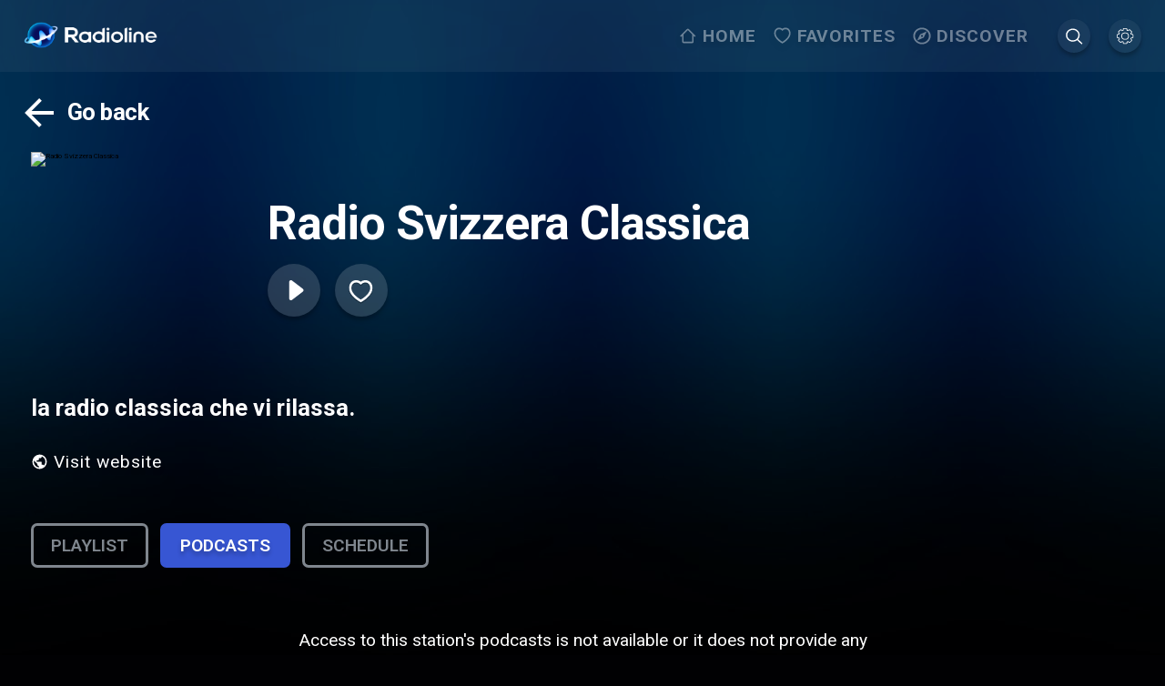

--- FILE ---
content_type: application/javascript; charset=UTF-8
request_url: https://www.radioline.co/_next/static/chunks/2962-c4a4c06b0a556270.js
body_size: 2647
content:
"use strict";(self.webpackChunk_N_E=self.webpackChunk_N_E||[]).push([[2962],{2962:function(e,t,o){o.d(t,{PB:function(){return m}});var a=o(67294),r=o(9008),n=o.n(r);function p(){return(p=Object.assign?Object.assign.bind():function(e){for(var t=1;t<arguments.length;t++){var o=arguments[t];for(var a in o)Object.prototype.hasOwnProperty.call(o,a)&&(e[a]=o[a])}return e}).apply(this,arguments)}var i,l=["keyOverride"],h={templateTitle:"",noindex:!1,nofollow:!1,defaultOpenGraphImageWidth:0,defaultOpenGraphImageHeight:0,defaultOpenGraphVideoWidth:0,defaultOpenGraphVideoHeight:0},c=function(e,t,o){void 0===t&&(t=[]);var r=void 0===o?{}:o,n=r.defaultWidth,p=r.defaultHeight;return t.reduce(function(t,o,r){return t.push(a.createElement("meta",{key:"og:"+e+":0"+r,property:"og:"+e,content:o.url})),o.alt&&t.push(a.createElement("meta",{key:"og:"+e+":alt0"+r,property:"og:"+e+":alt",content:o.alt})),o.secureUrl&&t.push(a.createElement("meta",{key:"og:"+e+":secure_url0"+r,property:"og:"+e+":secure_url",content:o.secureUrl.toString()})),o.type&&t.push(a.createElement("meta",{key:"og:"+e+":type0"+r,property:"og:"+e+":type",content:o.type.toString()})),o.width?t.push(a.createElement("meta",{key:"og:"+e+":width0"+r,property:"og:"+e+":width",content:o.width.toString()})):n&&t.push(a.createElement("meta",{key:"og:"+e+":width0"+r,property:"og:"+e+":width",content:n.toString()})),o.height?t.push(a.createElement("meta",{key:"og:"+e+":height"+r,property:"og:"+e+":height",content:o.height.toString()})):p&&t.push(a.createElement("meta",{key:"og:"+e+":height"+r,property:"og:"+e+":height",content:p.toString()})),t},[])},d=function(e){var t,o,r,n,i,d=[];e.titleTemplate&&(h.templateTitle=e.titleTemplate);var s="";e.title?(s=e.title,h.templateTitle&&(s=h.templateTitle.replace(/%s/g,function(){return s}))):e.defaultTitle&&(s=e.defaultTitle),s&&d.push(a.createElement("title",{key:"title"},s));var m=e.noindex||h.noindex||e.dangerouslySetAllPagesToNoIndex,u=e.nofollow||h.nofollow||e.dangerouslySetAllPagesToNoFollow,g="";if(e.robotsProps){var f=e.robotsProps,y=f.nosnippet,G=f.maxSnippet,k=f.maxImagePreview,v=f.maxVideoPreview,E=f.noarchive,b=f.noimageindex,w=f.notranslate,T=f.unavailableAfter;g=(y?",nosnippet":"")+(G?",max-snippet:"+G:"")+(k?",max-image-preview:"+k:"")+(E?",noarchive":"")+(T?",unavailable_after:"+T:"")+(b?",noimageindex":"")+(v?",max-video-preview:"+v:"")+(w?",notranslate":"")}if(m||u?(e.dangerouslySetAllPagesToNoIndex&&(h.noindex=!0),e.dangerouslySetAllPagesToNoFollow&&(h.nofollow=!0),d.push(a.createElement("meta",{key:"robots",name:"robots",content:(m?"noindex":"index")+","+(u?"nofollow":"follow")+g}))):d.push(a.createElement("meta",{key:"robots",name:"robots",content:"index,follow"+g})),e.description&&d.push(a.createElement("meta",{key:"description",name:"description",content:e.description})),e.themeColor&&d.push(a.createElement("meta",{key:"theme-color",name:"theme-color",content:e.themeColor})),e.mobileAlternate&&d.push(a.createElement("link",{rel:"alternate",key:"mobileAlternate",media:e.mobileAlternate.media,href:e.mobileAlternate.href})),e.languageAlternates&&e.languageAlternates.length>0&&e.languageAlternates.forEach(function(e){d.push(a.createElement("link",{rel:"alternate",key:"languageAlternate-"+e.hrefLang,hrefLang:e.hrefLang,href:e.href}))}),e.twitter&&(e.twitter.cardType&&d.push(a.createElement("meta",{key:"twitter:card",name:"twitter:card",content:e.twitter.cardType})),e.twitter.site&&d.push(a.createElement("meta",{key:"twitter:site",name:"twitter:site",content:e.twitter.site})),e.twitter.handle&&d.push(a.createElement("meta",{key:"twitter:creator",name:"twitter:creator",content:e.twitter.handle}))),e.facebook&&e.facebook.appId&&d.push(a.createElement("meta",{key:"fb:app_id",property:"fb:app_id",content:e.facebook.appId})),(null!=(t=e.openGraph)&&t.title||s)&&d.push(a.createElement("meta",{key:"og:title",property:"og:title",content:(null==(n=e.openGraph)?void 0:n.title)||s})),(null!=(o=e.openGraph)&&o.description||e.description)&&d.push(a.createElement("meta",{key:"og:description",property:"og:description",content:(null==(i=e.openGraph)?void 0:i.description)||e.description})),e.openGraph){if((e.openGraph.url||e.canonical)&&d.push(a.createElement("meta",{key:"og:url",property:"og:url",content:e.openGraph.url||e.canonical})),e.openGraph.type){var O=e.openGraph.type.toLowerCase();d.push(a.createElement("meta",{key:"og:type",property:"og:type",content:O})),"profile"===O&&e.openGraph.profile?(e.openGraph.profile.firstName&&d.push(a.createElement("meta",{key:"profile:first_name",property:"profile:first_name",content:e.openGraph.profile.firstName})),e.openGraph.profile.lastName&&d.push(a.createElement("meta",{key:"profile:last_name",property:"profile:last_name",content:e.openGraph.profile.lastName})),e.openGraph.profile.username&&d.push(a.createElement("meta",{key:"profile:username",property:"profile:username",content:e.openGraph.profile.username})),e.openGraph.profile.gender&&d.push(a.createElement("meta",{key:"profile:gender",property:"profile:gender",content:e.openGraph.profile.gender}))):"book"===O&&e.openGraph.book?(e.openGraph.book.authors&&e.openGraph.book.authors.length&&e.openGraph.book.authors.forEach(function(e,t){d.push(a.createElement("meta",{key:"book:author:0"+t,property:"book:author",content:e}))}),e.openGraph.book.isbn&&d.push(a.createElement("meta",{key:"book:isbn",property:"book:isbn",content:e.openGraph.book.isbn})),e.openGraph.book.releaseDate&&d.push(a.createElement("meta",{key:"book:release_date",property:"book:release_date",content:e.openGraph.book.releaseDate})),e.openGraph.book.tags&&e.openGraph.book.tags.length&&e.openGraph.book.tags.forEach(function(e,t){d.push(a.createElement("meta",{key:"book:tag:0"+t,property:"book:tag",content:e}))})):"article"===O&&e.openGraph.article?(e.openGraph.article.publishedTime&&d.push(a.createElement("meta",{key:"article:published_time",property:"article:published_time",content:e.openGraph.article.publishedTime})),e.openGraph.article.modifiedTime&&d.push(a.createElement("meta",{key:"article:modified_time",property:"article:modified_time",content:e.openGraph.article.modifiedTime})),e.openGraph.article.expirationTime&&d.push(a.createElement("meta",{key:"article:expiration_time",property:"article:expiration_time",content:e.openGraph.article.expirationTime})),e.openGraph.article.authors&&e.openGraph.article.authors.length&&e.openGraph.article.authors.forEach(function(e,t){d.push(a.createElement("meta",{key:"article:author:0"+t,property:"article:author",content:e}))}),e.openGraph.article.section&&d.push(a.createElement("meta",{key:"article:section",property:"article:section",content:e.openGraph.article.section})),e.openGraph.article.tags&&e.openGraph.article.tags.length&&e.openGraph.article.tags.forEach(function(e,t){d.push(a.createElement("meta",{key:"article:tag:0"+t,property:"article:tag",content:e}))})):("video.movie"===O||"video.episode"===O||"video.tv_show"===O||"video.other"===O)&&e.openGraph.video&&(e.openGraph.video.actors&&e.openGraph.video.actors.length&&e.openGraph.video.actors.forEach(function(e,t){e.profile&&d.push(a.createElement("meta",{key:"video:actor:0"+t,property:"video:actor",content:e.profile})),e.role&&d.push(a.createElement("meta",{key:"video:actor:role:0"+t,property:"video:actor:role",content:e.role}))}),e.openGraph.video.directors&&e.openGraph.video.directors.length&&e.openGraph.video.directors.forEach(function(e,t){d.push(a.createElement("meta",{key:"video:director:0"+t,property:"video:director",content:e}))}),e.openGraph.video.writers&&e.openGraph.video.writers.length&&e.openGraph.video.writers.forEach(function(e,t){d.push(a.createElement("meta",{key:"video:writer:0"+t,property:"video:writer",content:e}))}),e.openGraph.video.duration&&d.push(a.createElement("meta",{key:"video:duration",property:"video:duration",content:e.openGraph.video.duration.toString()})),e.openGraph.video.releaseDate&&d.push(a.createElement("meta",{key:"video:release_date",property:"video:release_date",content:e.openGraph.video.releaseDate})),e.openGraph.video.tags&&e.openGraph.video.tags.length&&e.openGraph.video.tags.forEach(function(e,t){d.push(a.createElement("meta",{key:"video:tag:0"+t,property:"video:tag",content:e}))}),e.openGraph.video.series&&d.push(a.createElement("meta",{key:"video:series",property:"video:series",content:e.openGraph.video.series})))}e.defaultOpenGraphImageWidth&&(h.defaultOpenGraphImageWidth=e.defaultOpenGraphImageWidth),e.defaultOpenGraphImageHeight&&(h.defaultOpenGraphImageHeight=e.defaultOpenGraphImageHeight),e.openGraph.images&&e.openGraph.images.length&&d.push.apply(d,c("image",e.openGraph.images,{defaultWidth:h.defaultOpenGraphImageWidth,defaultHeight:h.defaultOpenGraphImageHeight})),e.defaultOpenGraphVideoWidth&&(h.defaultOpenGraphVideoWidth=e.defaultOpenGraphVideoWidth),e.defaultOpenGraphVideoHeight&&(h.defaultOpenGraphVideoHeight=e.defaultOpenGraphVideoHeight),e.openGraph.videos&&e.openGraph.videos.length&&d.push.apply(d,c("video",e.openGraph.videos,{defaultWidth:h.defaultOpenGraphVideoWidth,defaultHeight:h.defaultOpenGraphVideoHeight})),e.openGraph.audio&&d.push.apply(d,c("audio",e.openGraph.audio)),e.openGraph.locale&&d.push(a.createElement("meta",{key:"og:locale",property:"og:locale",content:e.openGraph.locale})),(e.openGraph.siteName||e.openGraph.site_name)&&d.push(a.createElement("meta",{key:"og:site_name",property:"og:site_name",content:e.openGraph.siteName||e.openGraph.site_name}))}return e.canonical&&d.push(a.createElement("link",{rel:"canonical",href:e.canonical,key:"canonical"})),e.additionalMetaTags&&e.additionalMetaTags.length>0&&e.additionalMetaTags.forEach(function(e){var t,o,r=e.keyOverride,n=function(e,t){if(null==e)return{};var o,a,r={},n=Object.keys(e);for(a=0;a<n.length;a++)o=n[a],t.indexOf(o)>=0||(r[o]=e[o]);return r}(e,l);d.push(a.createElement("meta",p({key:"meta:"+(null!=(t=null!=(o=null!=r?r:n.name)?o:n.property)?t:n.httpEquiv)},n)))}),null!=(r=e.additionalLinkTags)&&r.length&&e.additionalLinkTags.forEach(function(e){var t;d.push(a.createElement("link",p({key:"link"+(null!=(t=e.keyOverride)?t:e.href)+e.rel},e)))}),d},s=function(e){return a.createElement(n(),null,d(e))},m=function(e){var t=e.title,o=e.themeColor,r=e.noindex,n=void 0!==r&&r,p=e.nofollow,i=e.robotsProps,l=e.description,h=e.canonical,c=e.openGraph,m=e.facebook,u=e.twitter,g=e.additionalMetaTags,f=e.titleTemplate,y=e.defaultTitle,G=e.mobileAlternate,k=e.languageAlternates,v=e.additionalLinkTags,E=e.useAppDir;return a.createElement(a.Fragment,null,void 0!==E&&E?d({title:t,themeColor:o,noindex:n,nofollow:p,robotsProps:i,description:l,canonical:h,facebook:m,openGraph:c,additionalMetaTags:g,twitter:u,titleTemplate:f,defaultTitle:y,mobileAlternate:G,languageAlternates:k,additionalLinkTags:v}):a.createElement(s,{title:t,themeColor:o,noindex:n,nofollow:p,robotsProps:i,description:l,canonical:h,facebook:m,openGraph:c,additionalMetaTags:g,twitter:u,titleTemplate:f,defaultTitle:y,mobileAlternate:G,languageAlternates:k,additionalLinkTags:v}))};RegExp("["+Object.keys(Object.freeze({"&":"&amp;","<":"&lt;",">":"&gt;",'"':"&quot;","'":"&apos;"})).join("")+"]","g")}}]);
//# sourceMappingURL=2962-c4a4c06b0a556270.js.map